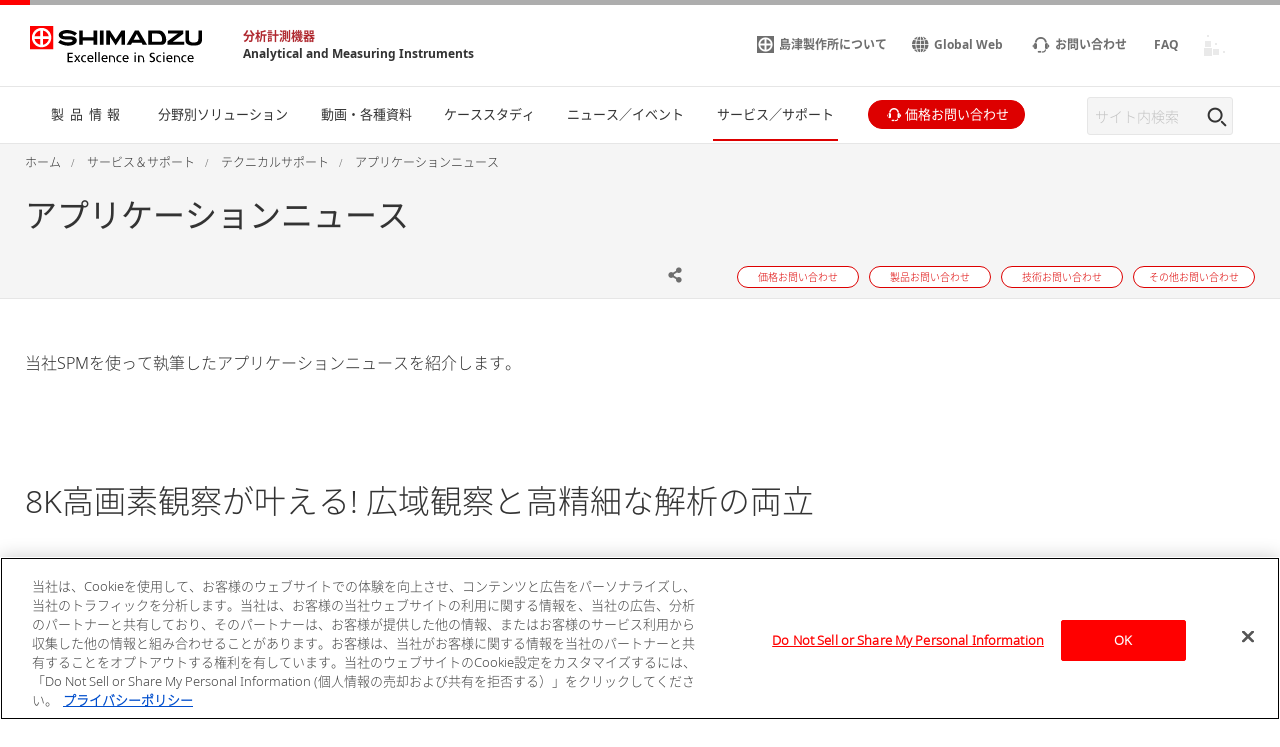

--- FILE ---
content_type: text/html
request_url: https://www.an.shimadzu.co.jp/service-support/technical-support/spm/apl-news/index.html
body_size: 7863
content:
<!DOCTYPE html>
<html lang="ja" dir="ltr" prefix="content: http://purl.org/rss/1.0/modules/content/  dc: http://purl.org/dc/terms/  foaf: http://xmlns.com/foaf/0.1/  og: http://ogp.me/ns#  rdfs: http://www.w3.org/2000/01/rdf-schema#  schema: http://schema.org/  sioc: http://rdfs.org/sioc/ns#  sioct: http://rdfs.org/sioc/types#  skos: http://www.w3.org/2004/02/skos/core#  xsd: http://www.w3.org/2001/XMLSchema# ">
  <head>
            <script type="text/javascript" src="https://cdns.gigya.com/js/gigya.js?apikey=4_isS4BearonjpxhbjL5FI4w"></script>
    <meta charset="utf-8" />
<meta property="og:url" content="https://www.an.shimadzu.co.jp/service-support/technical-support/spm/apl-news/index.html" />
<meta property="og:title" content="アプリケーションニュース" />
<meta name="MobileOptimized" content="width" />
<meta name="HandheldFriendly" content="true" />
<meta name="viewport" content="width=device-width, initial-scale=1.0" />
<link rel="preload" as="style" href="/themes/custom/shimadzu_an/css/d7_style.css?r=20251209&amp;t6z55l" />
<link rel="preload" as="style" href="/themes/custom/shimadzu_an/css/style.css?r=20251209&amp;t6z55l" />
<link rel="preload" as="font" href="/themes/custom/shimadzu_an/fonts/NotoSans-Bold.ttf" type="font/ttf" crossorigin="anonymous" />
<link rel="preload" as="font" href="/themes/custom/shimadzu_an/fonts/NotoSans-Bold.woff" type="font/woff" crossorigin="anonymous" />
<link rel="preload" as="font" href="/themes/custom/shimadzu_an/fonts/NotoSans-Bold.woff2" type="font/woff2" crossorigin="anonymous" />
<link rel="preload" as="font" href="/themes/custom/shimadzu_an/fonts/NotoSans-Light.ttf" type="font/ttf" crossorigin="anonymous" />
<link rel="preload" as="font" href="/themes/custom/shimadzu_an/fonts/NotoSans-Light.woff" type="font/woff" crossorigin="anonymous" />
<link rel="preload" as="font" href="/themes/custom/shimadzu_an/fonts/NotoSans-Light.woff2" type="font/woff2" crossorigin="anonymous" />
<link rel="preload" as="font" href="/themes/custom/shimadzu_an/fonts/NotoSans-LightItalic.ttf" type="font/ttf" crossorigin="anonymous" />
<link rel="preload" as="font" href="/themes/custom/shimadzu_an/fonts/NotoSans-LightItalic.woff" type="font/woff" crossorigin="anonymous" />
<link rel="preload" as="font" href="/themes/custom/shimadzu_an/fonts/NotoSans-LightItalic.woff2" type="font/woff2" crossorigin="anonymous" />
<link rel="preload" as="font" href="/themes/custom/shimadzu_an/fonts/NotoSans-Regular.ttf" type="font/ttf" crossorigin="anonymous" />
<link rel="preload" as="font" href="/themes/custom/shimadzu_an/fonts/NotoSans-Regular.woff" type="font/woff" crossorigin="anonymous" />
<link rel="preload" as="font" href="/themes/custom/shimadzu_an/fonts/NotoSans-Regular.woff2" type="font/woff2" crossorigin="anonymous" />
<link rel="preload" as="font" href="/themes/custom/shimadzu_an/fonts/icons.ttf" type="font/ttf" crossorigin="anonymous" />
<link rel="preload" as="font" href="/themes/custom/shimadzu_an/fonts/icons.woff" type="font/woff" crossorigin="anonymous" />
<link rel="preload" as="font" href="/themes/custom/shimadzu_an/fonts/icons.woff2" type="font/woff2" crossorigin="anonymous" />
<link rel="preload" as="script" href="/themes/custom/shimadzu_an/js/lib.js?v=20251209" />
<link rel="preload" as="script" href="/themes/custom/shimadzu_an/js/main.js?v=20251209" />
<link rel="preload" as="style" href="/themes/custom/shimadzu_an/vuejs/css/chunk-vendors.css?r=20251209&amp;t6z55l" />
<link rel="preload" as="script" href="/themes/custom/shimadzu_an/vuejs/js/chunk-common.js?v=20251209" />
<link rel="preload" as="script" href="/themes/custom/shimadzu_an/vuejs/js/chunk-vendors.js?v=20251209" />
<link rel="preload" as="script" href="/themes/custom/shimadzu_an/vuejs/js/membershipcontroll.js?v=20251209" />
<link rel="preload" as="script" href="/themes/custom/shimadzu_an/vuejs/js/newmark.js?v=20251209" />

    <title>アプリケーションニュース : 分析計測機器（分析装置） 島津製作所</title>
    <link rel="stylesheet" media="all" href="/themes/contrib/stable/css/system/components/align.module.css?t6z55l" />
<link rel="stylesheet" media="all" href="/themes/contrib/stable/css/system/components/clearfix.module.css?t6z55l" />
<link rel="stylesheet" media="all" href="/themes/contrib/stable/css/system/components/hidden.module.css?t6z55l" />
<link rel="stylesheet" media="all" href="/themes/contrib/stable/css/core/assets/vendor/normalize-css/normalize.css?t6z55l" />
<link rel="stylesheet" media="all" href="/themes/custom/shimadzu_an/css/style.css?r=20251209&amp;t6z55l" />
<link rel="stylesheet" media="all" href="/themes/custom/shimadzu_an_jp/css/style_jp.css?r=20251209&amp;t6z55l" />
<link rel="stylesheet" media="all" href="/themes/custom/shimadzu_an/css/d7_style.css?r=20251209&amp;t6z55l" />
<link rel="stylesheet" media="all" href="/themes/custom/shimadzu_an/vuejs/css/chunk-vendors.css?r=20251209&amp;t6z55l" />

    <script type="application/json" data-drupal-selector="drupal-settings-json">{"path":{"baseUrl":"\/","pathPrefix":"","currentPath":"node\/3202","currentPathIsAdmin":false,"isFront":false,"currentLanguage":"ja"},"pluralDelimiter":"\u0003","gtm":{"tagId":null,"settings":{"data_layer":"dataLayer","include_environment":false},"tagIds":["GTM-M75JDCN"]},"gtag":{"tagId":"","consentMode":false,"otherIds":[],"events":[],"additionalConfigInfo":[]},"suppressDeprecationErrors":true,"ajaxPageState":{"libraries":"[base64]","theme":"shimadzu_an_jp","theme_token":null},"ajaxTrustedUrl":[],"vueComponent":{"common":{"nid":3202,"bundle":"support_page"},"contentTop":{"pageId":"5944","releaseTime":0},"section":"section_6","membershipcontroll":{"logout":{"keepPage":true},"page":{"topPage":"\/index.html"},"myPage":{"top":"\/member\/s\/index.html","downloadHistory":"\/member\/s\/history\/index.html","setting":"\/member\/s\/setting\/index.html"},"passwordReminder":{"sitekey":"6Ld0TYQpAAAAANsGeHEO9G6EedBE3VqDQaTTqAbR"}},"useDoubleOptIn":{"enable":true},"idShimadzu":{"domain":"https:\/\/id.shimadzu.com\/","top":"\/index.html","register":"\/comsys\/register\/index.html","login":"\/comsys\/login.html","edit":"\/comsys\/edit\/index.html","service":"\/comsys\/service\/index.html"},"sites":{"isParent":false,"parent":{"code":"scj","label":"SCJ","url":"https:\/\/www.shimadzu.com\/an","basePath":"\/an\/"},"current":{"code":"an_jp","label":"JP","url":"https:\/\/www.an.shimadzu.co.jp","basePath":"\/"},"pageListSites":[]},"singleSignOn":{"language":"ja","screenSet":{"registration":"jpweb-RegistrationLogin"},"domainName":"jpweb","interestsProduct":true,"useChildContext":1}},"staticDomain":"","user":{"uid":0,"permissionsHash":"b37fdbaf7f5299a5ccfc6afb2d607f4bbdaeccc8bc3da14f5cbb78002cf9b0f8"}}</script>
<script src="/core/assets/vendor/jquery/jquery.min.js?v=3.7.1"></script>
<script src="/core/misc/drupalSettingsLoader.js?v=10.3.10"></script>
<script src="/cgi-bin/now_time.cgi"></script>
<script src="/modules/contrib/google_tag/js/gtm.js?t6z55l"></script>
<script src="/modules/contrib/google_tag/js/gtag.js?t6z55l"></script>

  </head>
  <body>
    <noscript><iframe src="https://www.googletagmanager.com/ns.html?id=GTM-M75JDCN"
                  height="0" width="0" style="display:none;visibility:hidden"></iframe></noscript>

      <div class="dialog-off-canvas-main-canvas" data-off-canvas-main-canvas>
      <header  class="r-header log-cmn-header">
    <section  id="block-shimadzu-an-jp-headerblock" class="l-header">

  <div class="l-header__preBlock"></div>
    <section class="p-headerLogo">
  
      <div class="p-headerLogo__logoImage">
      <a href="https://www.shimadzu.co.jp/">
        <img src="/themes/custom/shimadzu_an/images/logo/logo.svg" alt="Shimadzu" style="width: 172px; height: 37px;">
             </a>
      <div class="p-headerLogo__siteType">
        <p>
          <a href="/">分析計測機器</a>
        </p>
        <p>
          <a href="/">Analytical and Measuring Instruments</a>
        </p>
      </div>
    </div>
        <div class="p-headerLogo__logoImage--pcSmall">
      <a href="https://www.shimadzu.co.jp/">
        <img src="/themes/custom/shimadzu_an/images/logo/logo_short.svg" alt="Shimadzu">
            </a>
    </div>
        <div class="p-headerLogo__logoImage--sp">
      <a href="https://www.shimadzu.co.jp/">
        <img src="/themes/custom/shimadzu_an/images/logo/logo_sp.svg" alt="Shimadzu">
            </a>
    </div>
  </section>

      <section class="p-headerIconMenu">
      <ul class="p-headerIconMenu__wrap">
                                                              <li class="p-headerIconMenu__unit u-mobileDisplay--show">
            <a href="/search/index.html">
                              <i class="icon-sh-search"></i>
                                  <i class="icon-sh-search-mobile"></i>
                                            <span class="p-headerIconMenu__text"></span>
            </a>
          </li>
                                                                <li class="p-headerIconMenu__unit u-mobileDisplay--hideFlex">
            <a href="https://www.shimadzu.co.jp/aboutus/">
                              <i class="icon-sh-shimadzu-logo"></i>
                                            <span class="p-headerIconMenu__text">島津製作所について</span>
            </a>
          </li>
                                                                <li class="p-headerIconMenu__unit u-mobileDisplay--hideFlex">
            <a href="https://www.shimadzu.com/an/">
                              <i class="icon-sh-earth"></i>
                                            <span class="p-headerIconMenu__text">Global Web</span>
            </a>
          </li>
                                                                <li class="p-headerIconMenu__unit ">
            <a href="/service-support/contact/index.html">
                              <i class="icon-sh-mini-contact"></i>
                                  <i class="icon-sh-mini-contact-mobile"></i>
                                            <span class="p-headerIconMenu__text">お問い合わせ</span>
            </a>
          </li>
                                                                <li class="p-headerIconMenu__unit u-mobileDisplay--hideFlex">
            <a href="https://faq.an.shimadzu.co.jp/?site_domain=default">
                            <span class="p-headerIconMenu__text">FAQ</span>
            </a>
          </li>
                                  
        <li id="vue_mypage_icon"></li>
<li id="vue_login_icon"></li>
<li id="vue_logout_icon"></li>

                </ul>
          <div class="p-headerIconMenu__mobileHamburger">
        <div class="p-headerIconMenu__mobileHamburgerLine">
          <div></div>
          <div></div>
          <div></div>
        </div>
      </div>
      </section>
  <section class="p-headerLogo__underSiteTypeLogo">
    <div class="p-headerLogo__siteType">
      <p>
        <a href="/">分析計測機器</a>
      </p>
      <p>
        <a href="/">Analytical and Measuring Instruments</a>
      </p>
    </div>
  </section>
    

      <div id="vue_global_nav" class="l-header__navigationMenu">
    <section class="p-globalNav">
      <nav>
        <ul class="p-globalNav__wrap" id="global_nav">
                                                                                                                              <li
                class="p-globalNav__unit "
                name="global_nav_section"
                data-section="section_1"
                data-title="製品情報"
                data-link="/products/index.html"
                data-menu-type="product"
                data-input-url="false"
                >
                <div class="p-globalNav__categoryName">製品情報</div>
                <i class="icon-sh-arrowRight"></i>
              </li>
                                                                                                                                          <li
                class="p-globalNav__unit "
                name="global_nav_section"
                data-section="section_2"
                data-title="分野別ソリューション"
                data-link="/industries/index.html"
                data-menu-type="industry"
                data-input-url="false"
                >
                <div class="p-globalNav__categoryName">分野別ソリューション</div>
                <i class="icon-sh-arrowRight"></i>
              </li>
                                                                                                                                          <li
                class="p-globalNav__unit "
                name="global_nav_section"
                data-section="section_3"
                data-title="動画・各種資料"
                data-link="/resources/index.html"
                data-menu-type="resources"
                data-input-url="false"
                >
                <div class="p-globalNav__categoryName">動画・各種資料</div>
                <i class="icon-sh-arrowRight"></i>
              </li>
                                                                                                                                          <li
                class="p-globalNav__unit u-mobileDisplay--hide "
                name="global_nav_section"
                data-section="section_4"
                data-title="ケーススタディ"
                data-link="/case-studies/index.html"
                data-menu-type="case_study"
                data-input-url="false"
                >
                <div class="p-globalNav__categoryName">ケーススタディ</div>
                <i class="icon-sh-arrowRight"></i>
              </li>
              <li class="p-globalNav__unit--mobileLink">
                <a href="/case-studies/index.html" class="p-globalNav__categoryName--mobile">
                  ケーススタディ
                  <i class="icon-sh-arrowRight"></i>
                </a>
              </li>
                                                                                                                                          <li
                class="p-globalNav__unit u-mobileDisplay--hide "
                name="global_nav_section"
                data-section="section_5"
                data-title="ニュース／イベント"
                data-link="/news-events/index.html"
                data-menu-type="news"
                data-input-url="false"
                >
                <div class="p-globalNav__categoryName">ニュース／イベント</div>
                <i class="icon-sh-arrowRight"></i>
              </li>
              <li class="p-globalNav__unit--mobileLink">
                <a href="/news-events/index.html" class="p-globalNav__categoryName--mobile">
                  ニュース／イベント
                  <i class="icon-sh-arrowRight"></i>
                </a>
              </li>
                                                                                                                                          <li
                class="p-globalNav__unit is-current"
                name="global_nav_section"
                data-section="section_6"
                data-title="サービス／サポート"
                data-link="/service-support/index.html"
                data-menu-type="support"
                data-input-url="false"
                >
                <div class="p-globalNav__categoryName">サービス／サポート</div>
                <i class="icon-sh-arrowRight"></i>
              </li>
                                                      <li class="p-globalNav__unit--iconButton">
              <a href="/forms/price/index.html" class="log-cmn-megamenu-priceinquiry">
                <div class="c-basicButton--XXSmallFullWidth p-fillButton u-noMargin--top">
                  <i class="icon-sh-mini-contact icon--show"></i>
                  <span class="p-globalNav__categoryName--iconText">
                    価格お問い合わせ
                  </span>
                </div>
              </a>
            </li>
                  </ul>
        <!-- 検索ボックス -->
        <div class="p-globalNav__searchArea">
          <form name="SS_searchForm" id="SS_searchForm" action="/search/index.html" method="get" enctype="application/x-www-form-urlencoded">
            <div class="p-globalNav__searchBox">
              <input id="SS_searchQuery" name="keyword" value class="p-globalNav__searchText" maxlength="256" autocomplete="off" placeholder="サイト内検索" type="text"/>
              <div class="p-globalNav__searchButton" onclick="SS_searchForm.submit()">
                <i class="icon-sh-search"></i>
              </div>
            </div>
          </form>
        </div>
      </nav>
    </section>
    
    <section id="vue_global_nav_menu"></section>
  </div>
    <div class="l-header__afterBlock"></div>

</section>
<span id="vue_register_modal"></span>
<span id="vue_register_additional_modal"></span>
<span id="vue_register_additional_modal_complete"></span>
<span id="vue_login_modal"></span>
<span id="vue_RenewalUserModal_modal"></span>
<span id="vue_password_reminder_modal"></span>
<span id="vue_call_download_link"></span>
<span id="vue_error_modal"></span>
<script type="text/javascript">
  document.write(unescape('%3Cscript src="/themes/custom/shimadzu_an/js/sync/syncsuggest_smz.js" type="text/javascript"%3E%3C/script%3E'));
  SYNCSEARCH_SITE = "KWBG4K9Y";
  SYNCSEARCH_GROUP = "39";
  SYNCSEARCH_GROUP1 = "39";
</script>

	






  </header>
  <div class="u-headerOffset"></div>

<main class="f-main">
  <noscript>
    <div class="noScriptMsg">
      <p>JavaScript Disabled</p>
      <p>Our website uses JavaScript. Please confirm that JavaScript is enabled in your browser.</p>
    </div>
  </noscript>
  
  <section class="f-contentsWrap">
      <section  class="r-contentTop">
      <section class="p-h1Block">
    <div
      class="l-fullWidth--PCContentsNoPadding">
              <div id="breadcrumbs" class="p-h1Block__breadCrumb">
    <div class="l-fullWidth--PCContents">
      <ul
        class="p-breadCrumb log-cmn-breadcrumblist">
        <!-- Linkオブジェクト配列のループ -->
                  <li class="p-breadCrumb__item">
            <!-- Linkオブジェクト -->
                          <a href="/index.html"><span>ホーム</span></a>
                      </li>
                  <li class="p-breadCrumb__item">
            <!-- Linkオブジェクト -->
                          <a href="/service-support/index.html"><span>サービス＆サポート</span></a>
                      </li>
                  <li class="p-breadCrumb__item">
            <!-- Linkオブジェクト -->
                          <a href="/service-support/technical-support/index.html"><span>テクニカルサポート</span></a>
                      </li>
                  <li class="p-breadCrumb__item">
            <!-- Linkオブジェクト -->
                          <a href="/service-support/technical-support/spm/apl-news/index.html"><span>アプリケーションニュース</span></a>
                      </li>
              </ul>
    </div>
  </div>

    </div>
    <div class="l-fullWidth--PCContents">
      <div class="p-h1Block__titleArea">
        <div>
                    
<h1 class="p-h1Block__title">アプリケーションニュース</h1>
        </div>
      </div>
            <p class="p-h1Block__subTitle "></p>

                    
<div class="p-h1Block__buttonArea">
  <div class="p-h1Block__userReact">
    <div class="shareWrapper">
      <div class="p-iconButton--share">
        <button id="share-button">
          <i class="icon-sh-share iconColorGray"></i>
        </button>
        <div class="p-iconButton__tooltip--share">
          <p class="share">Share</p>
        </div>
      </div>
      <div id="share-menu" class="shareMenu is-invisible">
        <div class="shareMenu__textArea">
          <p>Share</p>
        </div>
        <div class="shareMenu__linkArea">
          <ul>
            <li class="log-cmn-h1-snsshare-twitter">
              <i class="icon-sh-twitter"></i>
              <a href="https://twitter.com/share?url=https://www.an.shimadzu.co.jp/service-support/technical-support/spm/apl-news/index.html" rel="nofollow noopener noreferrer" target="_blank" >X (Twitter)</a>
            </li>
            <li class="log-cmn-h1-snsshare-facebook">
              <i class="icon-sh-facebook"></i>
              <a href="https://www.facebook.com/share.php?u=https://www.an.shimadzu.co.jp/service-support/technical-support/spm/apl-news/index.html" rel="nofollow noopener noreferrer" target="_blank">Facebook</a>
            </li>
            <li class="log-cmn-h1-snsshare-linkedin">
              <i class="icon-sh-linkedin"></i>
              <a href="https://www.linkedin.com/shareArticle?mini=true&url=https://www.an.shimadzu.co.jp/service-support/technical-support/spm/apl-news/index.html" rel="nofollow noopener noreferrer" target="_blank">LinkedIn</a>
            </li>
          </ul>
        </div>
      </div>
    </div>
        <div id="vue_bookmark_in_page" class="p-iconButton--addBookmark">
      <button id="bookmark-button">
        <i id="bookmark-icon" class="icon-sh-heart-open iconColorGray"></i>
      </button>
      <div class="p-iconButton__tooltip--bookmark">
        <p id="bookmark-tooltipText" class="addBookmark">Add Bookmark</p>
      </div>
    </div>
      </div>
  <ul class="p-h1Block__inquiry log-cmn-h1-contactlist">
          <li class="p-h1Block__inquiryItem">
        <a class="p-inquiryButton" href="/forms/price/index.html?page=webform_start" >
          <span class="p-inquiryButton__text">価格お問い合わせ</span>
        </a>
      </li>
          <li class="p-h1Block__inquiryItem">
        <a class="p-inquiryButton" href="/forms/product/index.html?page=webform_start" >
          <span class="p-inquiryButton__text">製品お問い合わせ</span>
        </a>
      </li>
          <li class="p-h1Block__inquiryItem">
        <a class="p-inquiryButton" href="/forms/technical-support/index.html?page=webform_start" >
          <span class="p-inquiryButton__text">技術お問い合わせ</span>
        </a>
      </li>
          <li class="p-h1Block__inquiryItem">
        <a class="p-inquiryButton" href="/forms/other/index.html" >
          <span class="p-inquiryButton__text">その他お問い合わせ</span>
        </a>
      </li>
      </ul>
</div>
          </div>
  </section>

  </section>

    <!-- Content START -->
      <section  class="r-content">
    <div data-drupal-messages-fallback class="hidden"></div><div id="block-shimadzu-an-jp-content" class="block block-system block-system-main-block">
  
    
      
<div class="u-margin--SP30--PC50"></div>
  <section class="l-fullWidth--PCContents log-contents">
    
      <div class="u-ckeditor clearfix text-formatted field field--name-field-contents field--type-text-long field--label-hidden field__items">
              <div class="field__item"><p>当社SPMを使って執筆したアプリケーションニュースを紹介します。</p>
</div>
              <div class="field__item"><p><a id="an_01-00011-jp" name="an_01-00011-jp"></a></p>

<h2 class="heading-02" id="linkA-1">8K高画素観察が叶える! 広域観察と高精細な解析の両立</h2>

<div>
<section class="image-set">
<figure class="image-set-image image-set-image-pull-right"><a href="/aplnotes/spm/an_01-00011-jp.pdf" target="_blank"><img alt="8K高画素観察が叶える！広域観察と高精細な解析の両立 表紙" height="339" src="/sites/an.shimadzu.co.jp/files/ckeditor/surface/spm/sol/data/apl-news/an-01-0011-jp-cover.png" width="240" loading="lazy"></a></figure>

<p>走査型プロ-ブ顕微鏡［ SPM (AFM) ］は、大気中で簡便にナノレベルの局分解能観察ができるツールとして、ナノ粒子やソフトマテリアルなどに幅広く使用されています。<br>
近年は、マクロな構造とミクロな構造を合わせ持つ材料もでてきており、一度に両方の構造観察を行うことが求められています。しかし、従来のSPMの広域観察では画素数が不足していたため、画像拡大時の高精細な解析が困難でした。<br>
本報では、8K高画素観察を実現したSPM-Nanoaを用いて、広域観察と高精細な解析を両立した事例をご紹介します。</p>

<p style="text-align: right;"><a href="/aplnotes/spm/an_01-00011-jp.pdf" target="_blank">→詳細はこちら</a></p>
</section>
</div>
</div>
              <div class="field__item"><p><a id="an_01-00010-jp" name="an_01-00010-jp"></a></p>

<h2 class="heading-02" id="linkA-1">SPMによる圧電材料の極微小領域における分極ドメインの可視化</h2>

<div>
<section class="image-set">
<figure class="image-set-image image-set-image-pull-right"><a href="/aplnotes/spm/an_01-00010-jp.pdf" target="_blank"><img alt="SPMによる圧電材料の極微小領域における 分極ドメインの可視化 表紙" height="339" src="/sites/an.shimadzu.co.jp/files/ckeditor/surface/spm/sol/data/apl-news/an-01-0010-jp-cover.png" width="240" loading="lazy"></a></figure>

<p>圧電材料は、電圧の印加により変形を生じるという圧電特性を持っています。その特性を活かし、様々な工業製品でセンサやブザー、フィルタとして重要な役割を果たしています。特に電子機器、通信機器の小型化が進む昨今、圧電材料の更なる高性能化が要求され精力的に開発が進められています。<br>
圧電材料は自発分極の揃った領域（ドメイン）から構成されており、それらのドメインは図1に示すようにそれぞれ異なる方向に分極しています。この分極ドメインは圧電材料の特性を決定する重要な因子となります。しかし、極微小領域における分極ドメインの分布を観察することは容易ではありません。ここでは、ナノメートルオーダーの分解能で様々な物理量を観察できる走査型プローブ顕微鏡［SPM（AFM）］を用いて、圧電材料の極微小領域における分極ドメインを捉えた事例をご紹介します。</p>

<p style="text-align: right;"><a href="/aplnotes/spm/an_01-00010-jp.pdf" target="_blank">→詳細はこちら</a></p>
</section>
</div>
</div>
              <div class="field__item"><div>
<p class="text-center image-center"><a href="/service-support/technical-support/spm/index.html
"><img alt="SPM資料室" height="240" src="/sites/an.shimadzu.co.jp/files/ckeditor/surface/spm/images/banner_spm_dataroom1.jpg" width="1040" loading="lazy"></a></p>
</div>
</div>
          </div>
  
  </section>
<div class="u-marginBottom--SP40--PC100"></div>

  </div>

  </section>

    <!-- Content END -->
    
  </section>
  
</main>
  <footer  class="r-footer log-cmn-footer">
    	<div id="vue_cookie_consent"></div>
<div id="vue_cookie_opt_out"></div>
<div  id="block-shimadzu-an-jp-footerblock" class="p-footer">
						<div id="contactShimadzu" class=" p-footer__contactshimadzu">
				<div class="p-contactShimadzu__icon">
					<i class="icon-sh-contact"></i>
				</div>
								<div class="p-contactShimadzu__title">Contact SHIMADZU</div>
								<ul class="p-contactShimadzu__inquiryWrap log-cmn-contactlist log-cmn-footer-contactlist">
											<li class="p-contactShimadzu__inquiryItem">
							<a class="p-contactShimadzu__inquiryButton" href="/forms/price/index.html?page=webform_start" >
								価格お問い合わせ
								<i class="icon-sh-arrowRight"></i>
							</a>
						</li>
											<li class="p-contactShimadzu__inquiryItem">
							<a class="p-contactShimadzu__inquiryButton" href="/forms/product/index.html?page=webform_start" >
								製品お問い合わせ
								<i class="icon-sh-arrowRight"></i>
							</a>
						</li>
											<li class="p-contactShimadzu__inquiryItem">
							<a class="p-contactShimadzu__inquiryButton" href="/forms/technical-support/index.html?page=webform_start" >
								技術お問い合わせ
								<i class="icon-sh-arrowRight"></i>
							</a>
						</li>
											<li class="p-contactShimadzu__inquiryItem">
							<a class="p-contactShimadzu__inquiryButton" href="/forms/other/index.html" >
								その他お問い合わせ
								<i class="icon-sh-arrowRight"></i>
							</a>
						</li>
									</ul>
			</div>
										<div class="p-footer__categories">
						<div class="l-fullWidth--PCContents--footer p-footer__categoriesInner">
				<ul class="p-footer__categoriesWrap">
											<li class="p-footer__categoryItem">
							<a class="p-footer__categoryButton" href="/products/index.html">製品情報</a>
						</li>
											<li class="p-footer__categoryItem">
							<a class="p-footer__categoryButton" href="/industries/index.html">分野別ソリューション</a>
						</li>
											<li class="p-footer__categoryItem">
							<a class="p-footer__categoryButton" href="/resources/index.html">動画・各種資料</a>
						</li>
											<li class="p-footer__categoryItem">
							<a class="p-footer__categoryButton" href="/case-studies/index.html">ケーススタディ</a>
						</li>
											<li class="p-footer__categoryItem">
							<a class="p-footer__categoryButton" href="/news-events/index.html">ニュース／イベント</a>
						</li>
											<li class="p-footer__categoryItem">
							<a class="p-footer__categoryButton" href="/service-support/index.html">サービス／サポート</a>
						</li>
									</ul>
				<div class="p-footer__snsIcons">
											<a href="/member/s/setting/index.html" class="p-subscribe" >
							<i class="icon-sh-mail"></i>
							メール配信の設定
							<i class="icon-sh-arrow"></i>
						</a>
										<div class="p-snsIcon">
						<p class="p-snsIcon__title">FOLLOW US</p>
						<ul class="p-snsIcon__wrap">
																																								<li class="p-snsIcon__item">
										<a href="https://www.facebook.com/ShimadzuCorp" target="_blank" rel="noopener noreferrer">
											<i class="icon-sh-facebook"></i>
										</a>
									</li>
																																																<li class="p-snsIcon__item">
										<a href="https://www.linkedin.com/company/shimadzu-corporation/?" target="_blank" rel="noopener noreferrer">
											<i class="icon-sh-linkedin"></i>
										</a>
									</li>
																																																<li class="p-snsIcon__item">
										<a href="https://www.youtube.com/channel/UCiq46LulzqkSQezkmnsxyAA" target="_blank" rel="noopener noreferrer">
											<i class="icon-sh-youtube"></i>
										</a>
									</li>
																																																																																			</ul>
					</div>
				</div>
			</div>
					</div>
				<div class="p-footer__siteInformation">
			<div class="l-fullWidth--PCContents--footer p-footer__siteInformationInner">
				<ul class="p-footer__policies">
																		<li>
								<a href="https://www.shimadzu.co.jp/attention/privacy.html">プライバシーポリシー</a>
							</li>
																								<li>
								<a href="https://www.shimadzu.co.jp/attention/">ご利用上の注意</a>
							</li>
																								<li>
								<a href="/attention/terms.html">My SHIMADZU for Analytical 規約</a>
							</li>
																								<li>
								<a href="/sitemap.html">サイトマップ</a>
							</li>
																										</ul>
				<div class="p-footer__copyright">
											<img src="/sites/an.shimadzu.co.jp/files/resources/copyright.png" alt="copyright(c)Shimadzu Corporation.all Rights Reserved" style="width: 344px; height: 13px;">
									</div>
			</div>
		</div>
	</div>
	<section class="p-followButton">
		<ul class="p-followButton__wrap">
			<li class="p-followButton__icon--contact">
				<a data-scroll="" href="#contactShimadzu">
					<i class="icon-sh-contact"></i>
				</a>
			</li>
			<li id="vue_bookmark_mobile"></li>
			<li class="p-followButton__icon--arrowTop" style="display: none;">
				<a data-scroll="" href="#">
					<i class="icon-sh-arrowTop"></i>
				</a>
			</li>
		</ul>
	</section>

  </footer>


  </div>

    
    <script src="/core/assets/vendor/once/once.min.js?v=1.0.1"></script>
<script src="/sites/an.shimadzu.co.jp/files/languages/ja_uzO7DmNa5AYOf_7A2hEFgaMvXOAO32D-RjYhmAFBQ24.js?t6z55l"></script>
<script src="/core/misc/drupal.js?v=10.3.10"></script>
<script src="/core/misc/drupal.init.js?v=10.3.10"></script>
<script src="/core/assets/vendor/tabbable/index.umd.min.js?v=6.2.0"></script>
<script src="/core/misc/progress.js?v=10.3.10"></script>
<script src="/core/assets/vendor/loadjs/loadjs.min.js?v=4.3.0"></script>
<script src="/core/misc/debounce.js?v=10.3.10"></script>
<script src="/core/misc/announce.js?v=10.3.10"></script>
<script src="/core/misc/message.js?v=10.3.10"></script>
<script src="/core/misc/ajax.js?v=10.3.10"></script>
<script src="/themes/contrib/stable/js/ajax.js?v=10.3.10"></script>
<script src="/modules/contrib/google_tag/js/gtag.ajax.js?t6z55l"></script>
<script src="/themes/custom/shimadzu_an/js/lib.js?v=20251209"></script>
<script src="/themes/custom/shimadzu_an/js/main.js?v=20251209"></script>
<script src="/themes/custom/shimadzu_an/vuejs/js/chunk-vendors.js?v=20251209"></script>
<script src="/themes/custom/shimadzu_an/vuejs/js/chunk-common.js?v=20251209"></script>
<script src="/themes/custom/shimadzu_an/vuejs/js/newmark.js?v=20251209"></script>
<script src="/themes/custom/shimadzu_an/vuejs/js/globalNavMenu.js?v=20251209"></script>
<script src="/themes/custom/shimadzu_an/vuejs/js/membershipcontroll.js?v=20251209"></script>

    <script type="text/javascript" src="/geotargeting.js?alias=service-support%2Ftechnical-support%2Fspm%2Fapl-news%2Findex.html"></script>


  </body>
</html>


--- FILE ---
content_type: text/javascript
request_url: https://www.an.shimadzu.co.jp/cgi-bin/now_time.cgi
body_size: 439
content:
var nowtime = "2026/01/25";
